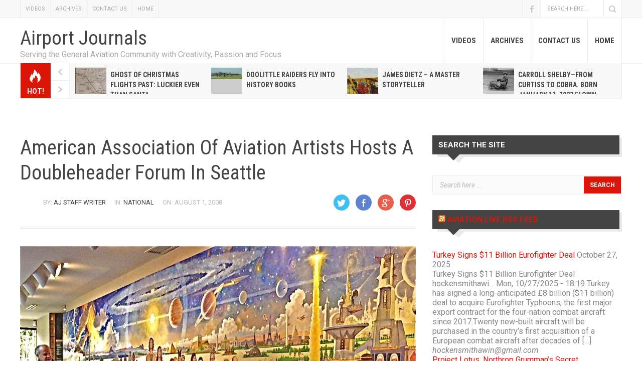

--- FILE ---
content_type: text/html; charset=UTF-8
request_url: http://airportjournals.com/american-association-of-aviation-artists-hosts-a-doubleheader-forum-in-seattle/
body_size: 84059
content:
<!DOCTYPE html>
<html lang="en-US"
 xmlns:fb="http://www.facebook.com/2008/fbml">

<head>
	
	<meta charset="UTF-8">
	
	<meta name="viewport" content="width=device-width, initial-scale=1, maximum-scale=1">
	
	
	
	<title>American Association of Aviation Artists Hosts a Doubleheader Forum in Seattle &#8211; Airport Journals</title>
<meta name='robots' content='max-image-preview:large' />
<link rel='dns-prefetch' href='//www.google.com' />
<link rel='dns-prefetch' href='//ajax.googleapis.com' />
<link rel="alternate" type="application/rss+xml" title="Airport Journals &raquo; Feed" href="http://airportjournals.com/feed/" />
<link rel="alternate" type="application/rss+xml" title="Airport Journals &raquo; Comments Feed" href="http://airportjournals.com/comments/feed/" />
<link rel="alternate" title="oEmbed (JSON)" type="application/json+oembed" href="http://airportjournals.com/wp-json/oembed/1.0/embed?url=http%3A%2F%2Fairportjournals.com%2Famerican-association-of-aviation-artists-hosts-a-doubleheader-forum-in-seattle%2F" />
<link rel="alternate" title="oEmbed (XML)" type="text/xml+oembed" href="http://airportjournals.com/wp-json/oembed/1.0/embed?url=http%3A%2F%2Fairportjournals.com%2Famerican-association-of-aviation-artists-hosts-a-doubleheader-forum-in-seattle%2F&#038;format=xml" />
<style id='wp-img-auto-sizes-contain-inline-css' type='text/css'>
img:is([sizes=auto i],[sizes^="auto," i]){contain-intrinsic-size:3000px 1500px}
/*# sourceURL=wp-img-auto-sizes-contain-inline-css */
</style>
<link rel='stylesheet' id='posts-front-css-css' href='http://airportjournals.com/wp-content/plugins/facebook-comment-by-vivacity/css/fb-comments-hidewpcomments-posts.css?ver=6.9' type='text/css' media='all' />
<link rel='stylesheet' id='wpra-lightbox-css' href='http://airportjournals.com/wp-content/plugins/wp-rss-aggregator/core/css/jquery-colorbox.css?ver=1.4.33' type='text/css' media='all' />
<style id='wp-emoji-styles-inline-css' type='text/css'>

	img.wp-smiley, img.emoji {
		display: inline !important;
		border: none !important;
		box-shadow: none !important;
		height: 1em !important;
		width: 1em !important;
		margin: 0 0.07em !important;
		vertical-align: -0.1em !important;
		background: none !important;
		padding: 0 !important;
	}
/*# sourceURL=wp-emoji-styles-inline-css */
</style>
<style id='wp-block-library-inline-css' type='text/css'>
:root{--wp-block-synced-color:#7a00df;--wp-block-synced-color--rgb:122,0,223;--wp-bound-block-color:var(--wp-block-synced-color);--wp-editor-canvas-background:#ddd;--wp-admin-theme-color:#007cba;--wp-admin-theme-color--rgb:0,124,186;--wp-admin-theme-color-darker-10:#006ba1;--wp-admin-theme-color-darker-10--rgb:0,107,160.5;--wp-admin-theme-color-darker-20:#005a87;--wp-admin-theme-color-darker-20--rgb:0,90,135;--wp-admin-border-width-focus:2px}@media (min-resolution:192dpi){:root{--wp-admin-border-width-focus:1.5px}}.wp-element-button{cursor:pointer}:root .has-very-light-gray-background-color{background-color:#eee}:root .has-very-dark-gray-background-color{background-color:#313131}:root .has-very-light-gray-color{color:#eee}:root .has-very-dark-gray-color{color:#313131}:root .has-vivid-green-cyan-to-vivid-cyan-blue-gradient-background{background:linear-gradient(135deg,#00d084,#0693e3)}:root .has-purple-crush-gradient-background{background:linear-gradient(135deg,#34e2e4,#4721fb 50%,#ab1dfe)}:root .has-hazy-dawn-gradient-background{background:linear-gradient(135deg,#faaca8,#dad0ec)}:root .has-subdued-olive-gradient-background{background:linear-gradient(135deg,#fafae1,#67a671)}:root .has-atomic-cream-gradient-background{background:linear-gradient(135deg,#fdd79a,#004a59)}:root .has-nightshade-gradient-background{background:linear-gradient(135deg,#330968,#31cdcf)}:root .has-midnight-gradient-background{background:linear-gradient(135deg,#020381,#2874fc)}:root{--wp--preset--font-size--normal:16px;--wp--preset--font-size--huge:42px}.has-regular-font-size{font-size:1em}.has-larger-font-size{font-size:2.625em}.has-normal-font-size{font-size:var(--wp--preset--font-size--normal)}.has-huge-font-size{font-size:var(--wp--preset--font-size--huge)}.has-text-align-center{text-align:center}.has-text-align-left{text-align:left}.has-text-align-right{text-align:right}.has-fit-text{white-space:nowrap!important}#end-resizable-editor-section{display:none}.aligncenter{clear:both}.items-justified-left{justify-content:flex-start}.items-justified-center{justify-content:center}.items-justified-right{justify-content:flex-end}.items-justified-space-between{justify-content:space-between}.screen-reader-text{border:0;clip-path:inset(50%);height:1px;margin:-1px;overflow:hidden;padding:0;position:absolute;width:1px;word-wrap:normal!important}.screen-reader-text:focus{background-color:#ddd;clip-path:none;color:#444;display:block;font-size:1em;height:auto;left:5px;line-height:normal;padding:15px 23px 14px;text-decoration:none;top:5px;width:auto;z-index:100000}html :where(.has-border-color){border-style:solid}html :where([style*=border-top-color]){border-top-style:solid}html :where([style*=border-right-color]){border-right-style:solid}html :where([style*=border-bottom-color]){border-bottom-style:solid}html :where([style*=border-left-color]){border-left-style:solid}html :where([style*=border-width]){border-style:solid}html :where([style*=border-top-width]){border-top-style:solid}html :where([style*=border-right-width]){border-right-style:solid}html :where([style*=border-bottom-width]){border-bottom-style:solid}html :where([style*=border-left-width]){border-left-style:solid}html :where(img[class*=wp-image-]){height:auto;max-width:100%}:where(figure){margin:0 0 1em}html :where(.is-position-sticky){--wp-admin--admin-bar--position-offset:var(--wp-admin--admin-bar--height,0px)}@media screen and (max-width:600px){html :where(.is-position-sticky){--wp-admin--admin-bar--position-offset:0px}}

/*# sourceURL=wp-block-library-inline-css */
</style><style id='global-styles-inline-css' type='text/css'>
:root{--wp--preset--aspect-ratio--square: 1;--wp--preset--aspect-ratio--4-3: 4/3;--wp--preset--aspect-ratio--3-4: 3/4;--wp--preset--aspect-ratio--3-2: 3/2;--wp--preset--aspect-ratio--2-3: 2/3;--wp--preset--aspect-ratio--16-9: 16/9;--wp--preset--aspect-ratio--9-16: 9/16;--wp--preset--color--black: #000000;--wp--preset--color--cyan-bluish-gray: #abb8c3;--wp--preset--color--white: #ffffff;--wp--preset--color--pale-pink: #f78da7;--wp--preset--color--vivid-red: #cf2e2e;--wp--preset--color--luminous-vivid-orange: #ff6900;--wp--preset--color--luminous-vivid-amber: #fcb900;--wp--preset--color--light-green-cyan: #7bdcb5;--wp--preset--color--vivid-green-cyan: #00d084;--wp--preset--color--pale-cyan-blue: #8ed1fc;--wp--preset--color--vivid-cyan-blue: #0693e3;--wp--preset--color--vivid-purple: #9b51e0;--wp--preset--gradient--vivid-cyan-blue-to-vivid-purple: linear-gradient(135deg,rgb(6,147,227) 0%,rgb(155,81,224) 100%);--wp--preset--gradient--light-green-cyan-to-vivid-green-cyan: linear-gradient(135deg,rgb(122,220,180) 0%,rgb(0,208,130) 100%);--wp--preset--gradient--luminous-vivid-amber-to-luminous-vivid-orange: linear-gradient(135deg,rgb(252,185,0) 0%,rgb(255,105,0) 100%);--wp--preset--gradient--luminous-vivid-orange-to-vivid-red: linear-gradient(135deg,rgb(255,105,0) 0%,rgb(207,46,46) 100%);--wp--preset--gradient--very-light-gray-to-cyan-bluish-gray: linear-gradient(135deg,rgb(238,238,238) 0%,rgb(169,184,195) 100%);--wp--preset--gradient--cool-to-warm-spectrum: linear-gradient(135deg,rgb(74,234,220) 0%,rgb(151,120,209) 20%,rgb(207,42,186) 40%,rgb(238,44,130) 60%,rgb(251,105,98) 80%,rgb(254,248,76) 100%);--wp--preset--gradient--blush-light-purple: linear-gradient(135deg,rgb(255,206,236) 0%,rgb(152,150,240) 100%);--wp--preset--gradient--blush-bordeaux: linear-gradient(135deg,rgb(254,205,165) 0%,rgb(254,45,45) 50%,rgb(107,0,62) 100%);--wp--preset--gradient--luminous-dusk: linear-gradient(135deg,rgb(255,203,112) 0%,rgb(199,81,192) 50%,rgb(65,88,208) 100%);--wp--preset--gradient--pale-ocean: linear-gradient(135deg,rgb(255,245,203) 0%,rgb(182,227,212) 50%,rgb(51,167,181) 100%);--wp--preset--gradient--electric-grass: linear-gradient(135deg,rgb(202,248,128) 0%,rgb(113,206,126) 100%);--wp--preset--gradient--midnight: linear-gradient(135deg,rgb(2,3,129) 0%,rgb(40,116,252) 100%);--wp--preset--font-size--small: 13px;--wp--preset--font-size--medium: 20px;--wp--preset--font-size--large: 36px;--wp--preset--font-size--x-large: 42px;--wp--preset--spacing--20: 0.44rem;--wp--preset--spacing--30: 0.67rem;--wp--preset--spacing--40: 1rem;--wp--preset--spacing--50: 1.5rem;--wp--preset--spacing--60: 2.25rem;--wp--preset--spacing--70: 3.38rem;--wp--preset--spacing--80: 5.06rem;--wp--preset--shadow--natural: 6px 6px 9px rgba(0, 0, 0, 0.2);--wp--preset--shadow--deep: 12px 12px 50px rgba(0, 0, 0, 0.4);--wp--preset--shadow--sharp: 6px 6px 0px rgba(0, 0, 0, 0.2);--wp--preset--shadow--outlined: 6px 6px 0px -3px rgb(255, 255, 255), 6px 6px rgb(0, 0, 0);--wp--preset--shadow--crisp: 6px 6px 0px rgb(0, 0, 0);}:where(.is-layout-flex){gap: 0.5em;}:where(.is-layout-grid){gap: 0.5em;}body .is-layout-flex{display: flex;}.is-layout-flex{flex-wrap: wrap;align-items: center;}.is-layout-flex > :is(*, div){margin: 0;}body .is-layout-grid{display: grid;}.is-layout-grid > :is(*, div){margin: 0;}:where(.wp-block-columns.is-layout-flex){gap: 2em;}:where(.wp-block-columns.is-layout-grid){gap: 2em;}:where(.wp-block-post-template.is-layout-flex){gap: 1.25em;}:where(.wp-block-post-template.is-layout-grid){gap: 1.25em;}.has-black-color{color: var(--wp--preset--color--black) !important;}.has-cyan-bluish-gray-color{color: var(--wp--preset--color--cyan-bluish-gray) !important;}.has-white-color{color: var(--wp--preset--color--white) !important;}.has-pale-pink-color{color: var(--wp--preset--color--pale-pink) !important;}.has-vivid-red-color{color: var(--wp--preset--color--vivid-red) !important;}.has-luminous-vivid-orange-color{color: var(--wp--preset--color--luminous-vivid-orange) !important;}.has-luminous-vivid-amber-color{color: var(--wp--preset--color--luminous-vivid-amber) !important;}.has-light-green-cyan-color{color: var(--wp--preset--color--light-green-cyan) !important;}.has-vivid-green-cyan-color{color: var(--wp--preset--color--vivid-green-cyan) !important;}.has-pale-cyan-blue-color{color: var(--wp--preset--color--pale-cyan-blue) !important;}.has-vivid-cyan-blue-color{color: var(--wp--preset--color--vivid-cyan-blue) !important;}.has-vivid-purple-color{color: var(--wp--preset--color--vivid-purple) !important;}.has-black-background-color{background-color: var(--wp--preset--color--black) !important;}.has-cyan-bluish-gray-background-color{background-color: var(--wp--preset--color--cyan-bluish-gray) !important;}.has-white-background-color{background-color: var(--wp--preset--color--white) !important;}.has-pale-pink-background-color{background-color: var(--wp--preset--color--pale-pink) !important;}.has-vivid-red-background-color{background-color: var(--wp--preset--color--vivid-red) !important;}.has-luminous-vivid-orange-background-color{background-color: var(--wp--preset--color--luminous-vivid-orange) !important;}.has-luminous-vivid-amber-background-color{background-color: var(--wp--preset--color--luminous-vivid-amber) !important;}.has-light-green-cyan-background-color{background-color: var(--wp--preset--color--light-green-cyan) !important;}.has-vivid-green-cyan-background-color{background-color: var(--wp--preset--color--vivid-green-cyan) !important;}.has-pale-cyan-blue-background-color{background-color: var(--wp--preset--color--pale-cyan-blue) !important;}.has-vivid-cyan-blue-background-color{background-color: var(--wp--preset--color--vivid-cyan-blue) !important;}.has-vivid-purple-background-color{background-color: var(--wp--preset--color--vivid-purple) !important;}.has-black-border-color{border-color: var(--wp--preset--color--black) !important;}.has-cyan-bluish-gray-border-color{border-color: var(--wp--preset--color--cyan-bluish-gray) !important;}.has-white-border-color{border-color: var(--wp--preset--color--white) !important;}.has-pale-pink-border-color{border-color: var(--wp--preset--color--pale-pink) !important;}.has-vivid-red-border-color{border-color: var(--wp--preset--color--vivid-red) !important;}.has-luminous-vivid-orange-border-color{border-color: var(--wp--preset--color--luminous-vivid-orange) !important;}.has-luminous-vivid-amber-border-color{border-color: var(--wp--preset--color--luminous-vivid-amber) !important;}.has-light-green-cyan-border-color{border-color: var(--wp--preset--color--light-green-cyan) !important;}.has-vivid-green-cyan-border-color{border-color: var(--wp--preset--color--vivid-green-cyan) !important;}.has-pale-cyan-blue-border-color{border-color: var(--wp--preset--color--pale-cyan-blue) !important;}.has-vivid-cyan-blue-border-color{border-color: var(--wp--preset--color--vivid-cyan-blue) !important;}.has-vivid-purple-border-color{border-color: var(--wp--preset--color--vivid-purple) !important;}.has-vivid-cyan-blue-to-vivid-purple-gradient-background{background: var(--wp--preset--gradient--vivid-cyan-blue-to-vivid-purple) !important;}.has-light-green-cyan-to-vivid-green-cyan-gradient-background{background: var(--wp--preset--gradient--light-green-cyan-to-vivid-green-cyan) !important;}.has-luminous-vivid-amber-to-luminous-vivid-orange-gradient-background{background: var(--wp--preset--gradient--luminous-vivid-amber-to-luminous-vivid-orange) !important;}.has-luminous-vivid-orange-to-vivid-red-gradient-background{background: var(--wp--preset--gradient--luminous-vivid-orange-to-vivid-red) !important;}.has-very-light-gray-to-cyan-bluish-gray-gradient-background{background: var(--wp--preset--gradient--very-light-gray-to-cyan-bluish-gray) !important;}.has-cool-to-warm-spectrum-gradient-background{background: var(--wp--preset--gradient--cool-to-warm-spectrum) !important;}.has-blush-light-purple-gradient-background{background: var(--wp--preset--gradient--blush-light-purple) !important;}.has-blush-bordeaux-gradient-background{background: var(--wp--preset--gradient--blush-bordeaux) !important;}.has-luminous-dusk-gradient-background{background: var(--wp--preset--gradient--luminous-dusk) !important;}.has-pale-ocean-gradient-background{background: var(--wp--preset--gradient--pale-ocean) !important;}.has-electric-grass-gradient-background{background: var(--wp--preset--gradient--electric-grass) !important;}.has-midnight-gradient-background{background: var(--wp--preset--gradient--midnight) !important;}.has-small-font-size{font-size: var(--wp--preset--font-size--small) !important;}.has-medium-font-size{font-size: var(--wp--preset--font-size--medium) !important;}.has-large-font-size{font-size: var(--wp--preset--font-size--large) !important;}.has-x-large-font-size{font-size: var(--wp--preset--font-size--x-large) !important;}
/*# sourceURL=global-styles-inline-css */
</style>

<style id='classic-theme-styles-inline-css' type='text/css'>
/*! This file is auto-generated */
.wp-block-button__link{color:#fff;background-color:#32373c;border-radius:9999px;box-shadow:none;text-decoration:none;padding:calc(.667em + 2px) calc(1.333em + 2px);font-size:1.125em}.wp-block-file__button{background:#32373c;color:#fff;text-decoration:none}
/*# sourceURL=/wp-includes/css/classic-themes.min.css */
</style>
<link rel='stylesheet' id='contact-form-7-css' href='http://airportjournals.com/wp-content/plugins/contact-form-7/includes/css/styles.css?ver=6.1.4' type='text/css' media='all' />
<link rel='stylesheet' id='ccf-jquery-ui-css' href='//ajax.googleapis.com/ajax/libs/jqueryui/1.8.2/themes/smoothness/jquery-ui.css?ver=6.9' type='text/css' media='all' />
<link rel='stylesheet' id='ccf-form-css' href='http://airportjournals.com/wp-content/plugins/custom-contact-forms/assets/build/css/form.min.css?ver=7.8.5' type='text/css' media='all' />
<link rel='stylesheet' id='futuremag-style-css' href='http://airportjournals.com/wp-content/themes/futuremag-child-01/style.css?ver=1' type='text/css' media='all' />
<link rel='stylesheet' id='futuremag-media-queries-css' href='http://airportjournals.com/wp-content/themes/futuremag/css/media-queries.css?ver=1' type='text/css' media='all' />
<link rel='stylesheet' id='__EPYT__style-css' href='http://airportjournals.com/wp-content/plugins/youtube-embed-plus/styles/ytprefs.min.css?ver=14.2.4' type='text/css' media='all' />
<style id='__EPYT__style-inline-css' type='text/css'>

                .epyt-gallery-thumb {
                        width: 33.333%;
                }
                
/*# sourceURL=__EPYT__style-inline-css */
</style>
<script type="text/javascript" src="http://airportjournals.com/wp-includes/js/jquery/jquery.min.js?ver=3.7.1" id="jquery-core-js"></script>
<script type="text/javascript" src="http://airportjournals.com/wp-includes/js/jquery/jquery-migrate.min.js?ver=3.4.1" id="jquery-migrate-js"></script>
<script type="text/javascript" src="http://airportjournals.com/wp-includes/js/jquery/ui/core.min.js?ver=1.13.3" id="jquery-ui-core-js"></script>
<script type="text/javascript" src="http://airportjournals.com/wp-includes/js/jquery/ui/datepicker.min.js?ver=1.13.3" id="jquery-ui-datepicker-js"></script>
<script type="text/javascript" id="jquery-ui-datepicker-js-after">
/* <![CDATA[ */
jQuery(function(jQuery){jQuery.datepicker.setDefaults({"closeText":"Close","currentText":"Today","monthNames":["January","February","March","April","May","June","July","August","September","October","November","December"],"monthNamesShort":["Jan","Feb","Mar","Apr","May","Jun","Jul","Aug","Sep","Oct","Nov","Dec"],"nextText":"Next","prevText":"Previous","dayNames":["Sunday","Monday","Tuesday","Wednesday","Thursday","Friday","Saturday"],"dayNamesShort":["Sun","Mon","Tue","Wed","Thu","Fri","Sat"],"dayNamesMin":["S","M","T","W","T","F","S"],"dateFormat":"MM d, yy","firstDay":1,"isRTL":false});});
//# sourceURL=jquery-ui-datepicker-js-after
/* ]]> */
</script>
<script type="text/javascript" src="http://airportjournals.com/wp-includes/js/underscore.min.js?ver=1.13.7" id="underscore-js"></script>
<script type="text/javascript" id="ccf-form-js-extra">
/* <![CDATA[ */
var ccfSettings = {"ajaxurl":"http://airportjournals.com/wp-admin/admin-ajax.php","required":"This field is required.","date_required":"Date is required.","hour_required":"Hour is required.","minute_required":"Minute is required.","am-pm_required":"AM/PM is required.","match":"Emails do not match.","email":"This is not a valid email address.","recaptcha":"Your reCAPTCHA response was incorrect.","recaptcha_theme":"light","phone":"This is not a valid phone number.","digits":"This phone number is not 10 digits","hour":"This is not a valid hour.","date":"This date is not valid.","minute":"This is not a valid minute.","fileExtension":"This is not an allowed file extension","fileSize":"This file is bigger than","unknown":"An unknown error occured.","website":"This is not a valid URL. URL's must start with http(s)://"};
//# sourceURL=ccf-form-js-extra
/* ]]> */
</script>
<script type="text/javascript" src="http://airportjournals.com/wp-content/plugins/custom-contact-forms/assets/build/js/form.min.js?ver=7.8.5" id="ccf-form-js"></script>
<script type="text/javascript" id="__ytprefs__-js-extra">
/* <![CDATA[ */
var _EPYT_ = {"ajaxurl":"http://airportjournals.com/wp-admin/admin-ajax.php","security":"e14dc59fd3","gallery_scrolloffset":"20","eppathtoscripts":"http://airportjournals.com/wp-content/plugins/youtube-embed-plus/scripts/","eppath":"http://airportjournals.com/wp-content/plugins/youtube-embed-plus/","epresponsiveselector":"[\"iframe.__youtube_prefs__\",\"iframe[src*='youtube.com']\",\"iframe[src*='youtube-nocookie.com']\",\"iframe[data-ep-src*='youtube.com']\",\"iframe[data-ep-src*='youtube-nocookie.com']\",\"iframe[data-ep-gallerysrc*='youtube.com']\"]","epdovol":"1","version":"14.2.4","evselector":"iframe.__youtube_prefs__[src], iframe[src*=\"youtube.com/embed/\"], iframe[src*=\"youtube-nocookie.com/embed/\"]","ajax_compat":"","maxres_facade":"eager","ytapi_load":"light","pause_others":"","stopMobileBuffer":"1","facade_mode":"","not_live_on_channel":""};
//# sourceURL=__ytprefs__-js-extra
/* ]]> */
</script>
<script type="text/javascript" src="http://airportjournals.com/wp-content/plugins/youtube-embed-plus/scripts/ytprefs.min.js?ver=14.2.4" id="__ytprefs__-js"></script>
<link rel="https://api.w.org/" href="http://airportjournals.com/wp-json/" /><link rel="alternate" title="JSON" type="application/json" href="http://airportjournals.com/wp-json/wp/v2/posts/21872" /><link rel="EditURI" type="application/rsd+xml" title="RSD" href="http://airportjournals.com/xmlrpc.php?rsd" />
<meta name="generator" content="WordPress 6.9" />
<link rel="canonical" href="http://airportjournals.com/american-association-of-aviation-artists-hosts-a-doubleheader-forum-in-seattle/" />
<link rel='shortlink' href='http://airportjournals.com/?p=21872' />
<meta property="fb:app_id" content="530478777083047"/>
<meta property="fb:admins" content=""/>
<meta property="og:locale" content="en_US" />
<meta property="og:locale:alternate" content="en_US" />
<link rel="icon" href="http://airportjournals.com/wp-content/uploads/cropped-aj_icon-32x32.jpg" sizes="32x32" />
<link rel="icon" href="http://airportjournals.com/wp-content/uploads/cropped-aj_icon-192x192.jpg" sizes="192x192" />
<link rel="apple-touch-icon" href="http://airportjournals.com/wp-content/uploads/cropped-aj_icon-180x180.jpg" />
<meta name="msapplication-TileImage" content="http://airportjournals.com/wp-content/uploads/cropped-aj_icon-270x270.jpg" />
	
	
	

</head>

<body class="wp-singular post-template-default single single-post postid-21872 single-format-standard wp-theme-futuremag wp-child-theme-futuremag-child-01">
<script>
  (function(i,s,o,g,r,a,m){i['GoogleAnalyticsObject']=r;i[r]=i[r]||function(){
  (i[r].q=i[r].q||[]).push(arguments)},i[r].l=1*new Date();a=s.createElement(o),
  m=s.getElementsByTagName(o)[0];a.async=1;a.src=g;m.parentNode.insertBefore(a,m)
  })(window,document,'script','https://www.google-analytics.com/analytics.js','ga');

  ga('create', 'UA-52957405-1', 'auto');
  ga('send', 'pageview');

</script>

<script>
  window.fbAsyncInit = function() {
    FB.init({
      appId      : '530478777083047',
      xfbml      : true,
      version    : 'v2.7'
    });
  };

  (function(d, s, id){
     var js, fjs = d.getElementsByTagName(s)[0];
     if (d.getElementById(id)) {return;}
     js = d.createElement(s); js.id = id;
     js.src = "//connect.facebook.net/en_US/sdk.js";
     fjs.parentNode.insertBefore(js, fjs);
   }(document, 'script', 'facebook-jssdk'));
</script>
	
	 <style type="text/css"> #logo { margin-top: 18px; }

					a,
					#main-nav
					.current-menu-item a,
					.widget .menu li a:hover,
					.widget_pages li a:hover,
					.widget_recent_entries li a:hover,
					.widget_recent_comments li a:hover,
					.widget_archive li a:hover,
					.widget_categories li a:hover,
					.widget_meta li a:hover,
					#main-footer
					.widget .menu li a:hover,
					#main-footer
					.widget_pages li a:hover,
					#main-footer
					.widget_recent_entries li a:hover,
					#main-footer
					.widget_recent_comments li a:hover,
					#main-footer
					.widget_archive li a:hover,
					#main-footer
					.widget_categories li a:hover,
					#main-footer
					.widget_meta li a:hover,
					.comment-author a:hover {
						color: #db1608;
					}

					#back-to-top:hover {
						border-color: #db1608;
					}

					#hot-news-icon,
					#large-feat
					.color-overlay,
					#small-feat-posts-2 
					.small-feat-post:nth-child(2)
					.color-overlay,
					#small-feat-posts-2 
					.small-feat-post:nth-child(2)
					.cat-ribbon,
					#large-picks
					.color-overlay,
					.second-feat-post
					.color-overlay,
					#third-feat
					.color-overlay,
					.cat-ribbon,
					.read-more a,
					.tagcloud a,
					#main-footer
					.tagcloud a:hover,
					.widget
					#searchsubmit,
					#post-tags a:hover,
					.comment-reply-link:hover,
					#submit,
					.wpcf7-submit,
					.error-wrap
					#searchsubmit:hover,
					#back-to-top:hover 
					span {
						background-color: #db1608;
					}

					#small-feat-posts-1 
					.small-feat-post:nth-child(1)
					.color-overlay,
					#small-feat-posts-1 
					.small-feat-post:nth-child(1)
					.cat-ribbon {
						background-color: #17BB9A;
					}

					#small-feat-posts-1 
					.small-feat-post:nth-child(2)
					.color-overlay,
					#small-feat-posts-1 
					.small-feat-post:nth-child(2)
					.cat-ribbon {
						background-color: #ECB937;
					}

					#small-feat-posts-2 
					.small-feat-post:nth-child(1)
					.color-overlay,
					#small-feat-posts-2 
					.small-feat-post:nth-child(1)
					.cat-ribbon {
						background-color: #C3A279;
					}

					#home-1-block-2 
					.cat-ribbon {
						background-color: #6FBF7C;
					}

					.small-picks
					.cat-ribbon,
					.small-picks 
					.color-overlay {
						background-color: #17BB9A;
					}

					.small-picks +
					.small-picks
					.cat-ribbon,
					.small-picks +
					.small-picks 
					.color-overlay {
						background-color: #ECB937;
					}

					.second-feat-post:nth-child(2n) 
					.color-overlay,
					.second-feat-post:nth-child(2n) 
					.cat-ribbon {
						background-color: #C3A279;
					}

					#home-2-block-2 
					.cat-ribbon,
					#home-2-block-2 
					.read-more a {
						background-color: #6FBF7C;
					}

					#home-2-block-2
					.excerpt a {
						color: #6FBF7C;
					}

					#third-feat-large 
					> li:nth-child(2) .cat-ribbon,
					#third-feat-large 
					> li:nth-child(2) .color-overlay {
						background-color: #C3A279;
					}

					#third-feat-small 
					> li:nth-child(1) .cat-ribbon,
					#third-feat-small 
					> li:nth-child(1) .color-overlay {
						background-color: #17BB9A;
					}

					#third-feat-small 
					> li:nth-child(2) .cat-ribbon,
					#third-feat-small 
					> li:nth-child(2) .color-overlay {
						background-color: #ECB937;
					}

				 </style> 
	<div id="top-nav">
		
		<div class="wrapper">

			<nav id="top-nav-menu">

				<div class="menu-primary-nav-container"><ul id="menu-primary-nav" class="menu"><li id="menu-item-26425" class="menu-item menu-item-type-post_type menu-item-object-page menu-item-26425"><a href="http://airportjournals.com/videos/">VIDEOS</a></li>
<li id="menu-item-40458" class="menu-item menu-item-type-post_type menu-item-object-page menu-item-40458"><a href="http://airportjournals.com/archives-2/">ARCHIVES</a></li>
<li id="menu-item-25589" class="menu-item menu-item-type-post_type menu-item-object-page menu-item-25589"><a href="http://airportjournals.com/contact/">CONTACT US</a></li>
<li id="menu-item-6" class="menu-item menu-item-type-custom menu-item-object-custom menu-item-6"><a href="http://www.airportjournals.com">HOME</a></li>
</ul></div>
			</nav>

			<div id="nav-elements" class="group">
<div 
  class="fb-like"
  data-share="true"
  data-width="250"
  data-show-faces="true">
</div>
			
			
				<div id="nav-social">
					<ul>
						
	</header>
	
	
	
						<li class='facebook' title='Facebook'><a href=https://www.facebook.com/airportjournals target='_blank'>Facebook</a></li>						
					</ul>
				</div><!--#nav-social-->

				
					<div id="nav-search">
						<form action="http://airportjournals.com/" id="searchform" method="get">
    <input type="text" id="s" name="s" value="Search here ...">
    <input type="submit" value="Search" id="searchsubmit">
</form>					</div>

				
			</div><!--#nav-elements-->
		
		</div><!--.wrapper-->

	</div><!--#top-nav-->

	<header id="main-header">

		<div class="wrapper group">
		

			
				<div id="logo">
					<h1><a href="http://airportjournals.com/" >Airport Journals</a></h1>
					<span id="tagline"><a href="http://airportjournals.com/" >Serving the General Aviation Community with Creativity, Passion and Focus</a></span>
				</div>

			
			<nav id="main-nav">

				<div class="menu-primary-nav-container"><ul id="menu-primary-nav-1" class="menu"><li class="menu-item menu-item-type-post_type menu-item-object-page menu-item-26425"><a href="http://airportjournals.com/videos/">VIDEOS</a></li>
<li class="menu-item menu-item-type-post_type menu-item-object-page menu-item-40458"><a href="http://airportjournals.com/archives-2/">ARCHIVES</a></li>
<li class="menu-item menu-item-type-post_type menu-item-object-page menu-item-25589"><a href="http://airportjournals.com/contact/">CONTACT US</a></li>
<li class="menu-item menu-item-type-custom menu-item-object-custom menu-item-6"><a href="http://www.airportjournals.com">HOME</a></li>
</ul></div>
			</nav>

		</div><!--.wrapper-->
		

	<div id="hot-news-wrap" class="group">

	<div id="hot-news-icon">
		<span id="hot-news-text">Hot!</span>
	</div><!--#hot-news-name-->

	<div id="hot-news">

		<ul>

				
					<li>

						<a href="http://airportjournals.com/ghost-of-christmas-flights-past-luckier-even-than-santa/" class="feat-overlay"></a>

						<div class="post-thumb">
							<img width="72" height="72" src="http://airportjournals.com/wp-content/uploads/0412041_1.jpg" class="attachment-futuremag-small-car-thumb size-futuremag-small-car-thumb wp-post-image" alt="Ghost of Christmas Flights Past: Luckier even than Santa" decoding="async" srcset="http://airportjournals.com/wp-content/uploads/0412041_1.jpg 807w, http://airportjournals.com/wp-content/uploads/0412041_1-150x150.jpg 150w, http://airportjournals.com/wp-content/uploads/0412041_1-300x300.jpg 300w, http://airportjournals.com/wp-content/uploads/0412041_1-65x65.jpg 65w" sizes="(max-width: 72px) 100vw, 72px" />							<a href="http://airportjournals.com/ghost-of-christmas-flights-past-luckier-even-than-santa/" class="thumb-overlay"></a>
						</div>

						<h5 class="post-title"><a href="http://airportjournals.com/ghost-of-christmas-flights-past-luckier-even-than-santa/">Ghost of Christmas Flights Past: Luckier even than Santa</a></h5>

					</li>

				
					<li>

						<a href="http://airportjournals.com/doolittle-raiders-fly-into-history-books/" class="feat-overlay"></a>

						<div class="post-thumb">
							<img width="82" height="30" src="http://airportjournals.com/wp-content/uploads/0206006_1.jpg" class="attachment-futuremag-small-car-thumb size-futuremag-small-car-thumb wp-post-image" alt="Doolittle Raiders fly into history books" decoding="async" srcset="http://airportjournals.com/wp-content/uploads/0206006_1.jpg 2000w, http://airportjournals.com/wp-content/uploads/0206006_1-300x109.jpg 300w, http://airportjournals.com/wp-content/uploads/0206006_1-1024x372.jpg 1024w" sizes="(max-width: 82px) 100vw, 82px" />							<a href="http://airportjournals.com/doolittle-raiders-fly-into-history-books/" class="thumb-overlay"></a>
						</div>

						<h5 class="post-title"><a href="http://airportjournals.com/doolittle-raiders-fly-into-history-books/">Doolittle Raiders fly into history books</a></h5>

					</li>

				
					<li>

						<a href="http://airportjournals.com/james-dietz-a-master-storyteller/" class="feat-overlay"></a>

						<div class="post-thumb">
							<img width="53" height="72" src="http://airportjournals.com/wp-content/uploads/0206004_1.jpg" class="attachment-futuremag-small-car-thumb size-futuremag-small-car-thumb wp-post-image" alt="James Dietz &#8211; A Master Storyteller" decoding="async" srcset="http://airportjournals.com/wp-content/uploads/0206004_1.jpg 1200w, http://airportjournals.com/wp-content/uploads/0206004_1-219x300.jpg 219w, http://airportjournals.com/wp-content/uploads/0206004_1-749x1024.jpg 749w" sizes="(max-width: 53px) 100vw, 53px" />							<a href="http://airportjournals.com/james-dietz-a-master-storyteller/" class="thumb-overlay"></a>
						</div>

						<h5 class="post-title"><a href="http://airportjournals.com/james-dietz-a-master-storyteller/">James Dietz &#8211; A Master Storyteller</a></h5>

					</li>

				
					<li>

						<a href="http://airportjournals.com/carroll-shelby-from-curtiss-to-cobra/" class="feat-overlay"></a>

						<div class="post-thumb">
							<img width="82" height="61" src="http://airportjournals.com/wp-content/uploads/0206003_1.jpg" class="attachment-futuremag-small-car-thumb size-futuremag-small-car-thumb wp-post-image" alt="Carroll Shelby—from Curtiss to Cobra. Born&lt;br&gt;January 11, 1923 Flown West May 10, 2012" decoding="async" srcset="http://airportjournals.com/wp-content/uploads/0206003_1.jpg 1400w, http://airportjournals.com/wp-content/uploads/0206003_1-300x224.jpg 300w, http://airportjournals.com/wp-content/uploads/0206003_1-1024x765.jpg 1024w" sizes="(max-width: 82px) 100vw, 82px" />							<a href="http://airportjournals.com/carroll-shelby-from-curtiss-to-cobra/" class="thumb-overlay"></a>
						</div>

						<h5 class="post-title"><a href="http://airportjournals.com/carroll-shelby-from-curtiss-to-cobra/">Carroll Shelby—from Curtiss to Cobra. Born<br>January 11, 1923 Flown West May 10, 2012</a></h5>

					</li>

				
					<li>

						<a href="http://airportjournals.com/read-my-lips/" class="feat-overlay"></a>

						<div class="post-thumb">
							<img width="53" height="72" src="http://airportjournals.com/wp-content/uploads/0206002_1.jpg" class="attachment-futuremag-small-car-thumb size-futuremag-small-car-thumb wp-post-image" alt="Read My Lips" decoding="async" srcset="http://airportjournals.com/wp-content/uploads/0206002_1.jpg 1025w, http://airportjournals.com/wp-content/uploads/0206002_1-219x300.jpg 219w, http://airportjournals.com/wp-content/uploads/0206002_1-749x1024.jpg 749w" sizes="(max-width: 53px) 100vw, 53px" />							<a href="http://airportjournals.com/read-my-lips/" class="thumb-overlay"></a>
						</div>

						<h5 class="post-title"><a href="http://airportjournals.com/read-my-lips/">Read My Lips</a></h5>

					</li>

				
					<li>

						<a href="http://airportjournals.com/steve-ritchie-the-last-ace/" class="feat-overlay"></a>

						<div class="post-thumb">
							<img width="82" height="54" src="http://airportjournals.com/wp-content/uploads/0203003_1.jpg" class="attachment-futuremag-small-car-thumb size-futuremag-small-car-thumb wp-post-image" alt="Steve Ritchie—The Last Ace" decoding="async" srcset="http://airportjournals.com/wp-content/uploads/0203003_1.jpg 1600w, http://airportjournals.com/wp-content/uploads/0203003_1-300x198.jpg 300w, http://airportjournals.com/wp-content/uploads/0203003_1-1024x677.jpg 1024w, http://airportjournals.com/wp-content/uploads/0203003_1-200x130.jpg 200w" sizes="(max-width: 82px) 100vw, 82px" />							<a href="http://airportjournals.com/steve-ritchie-the-last-ace/" class="thumb-overlay"></a>
						</div>

						<h5 class="post-title"><a href="http://airportjournals.com/steve-ritchie-the-last-ace/">Steve Ritchie—The Last Ace</a></h5>

					</li>

				
					<li>

						<a href="http://airportjournals.com/julie-clarks-flying-adventures-as-captain-and-aerobatics-superstar/" class="feat-overlay"></a>

						<div class="post-thumb">
							<img width="82" height="54" src="http://airportjournals.com/wp-content/uploads/0212005_1.jpg" class="attachment-futuremag-small-car-thumb size-futuremag-small-car-thumb wp-post-image" alt="Julie Clark’s Flying Adventures as Captain and Aerobatics Superstar" decoding="async" srcset="http://airportjournals.com/wp-content/uploads/0212005_1.jpg 2305w, http://airportjournals.com/wp-content/uploads/0212005_1-300x199.jpg 300w, http://airportjournals.com/wp-content/uploads/0212005_1-1024x680.jpg 1024w, http://airportjournals.com/wp-content/uploads/0212005_1-200x130.jpg 200w" sizes="(max-width: 82px) 100vw, 82px" />							<a href="http://airportjournals.com/julie-clarks-flying-adventures-as-captain-and-aerobatics-superstar/" class="thumb-overlay"></a>
						</div>

						<h5 class="post-title"><a href="http://airportjournals.com/julie-clarks-flying-adventures-as-captain-and-aerobatics-superstar/">Julie Clark’s Flying Adventures as Captain and Aerobatics Superstar</a></h5>

					</li>

				
					<li>

						<a href="http://airportjournals.com/adam-aircrafts-carbonaero/" class="feat-overlay"></a>

						<div class="post-thumb">
							<img width="82" height="58" src="http://airportjournals.com/wp-content/uploads/0111003_1.jpg" class="attachment-futuremag-small-car-thumb size-futuremag-small-car-thumb wp-post-image" alt="Adam Aircraft to Fly Again A-500 Donated to “Wings Over the Rockies”" decoding="async" srcset="http://airportjournals.com/wp-content/uploads/0111003_1.jpg 1500w, http://airportjournals.com/wp-content/uploads/0111003_1-300x213.jpg 300w, http://airportjournals.com/wp-content/uploads/0111003_1-1024x727.jpg 1024w, http://airportjournals.com/wp-content/uploads/0111003_1-175x125.jpg 175w" sizes="(max-width: 82px) 100vw, 82px" />							<a href="http://airportjournals.com/adam-aircrafts-carbonaero/" class="thumb-overlay"></a>
						</div>

						<h5 class="post-title"><a href="http://airportjournals.com/adam-aircrafts-carbonaero/">Adam Aircraft to Fly Again A-500 Donated to “Wings Over the Rockies”</a></h5>

					</li>

				
					<li>

						<a href="http://airportjournals.com/bobbi-trout-just-plane-crazy/" class="feat-overlay"></a>

						<div class="post-thumb">
							<img width="82" height="53" src="http://airportjournals.com/wp-content/uploads/0107003_1.jpg" class="attachment-futuremag-small-car-thumb size-futuremag-small-car-thumb wp-post-image" alt="Bobbi Trout: &#8220;Just Plane Crazy&#8221;" decoding="async" srcset="http://airportjournals.com/wp-content/uploads/0107003_1.jpg 853w, http://airportjournals.com/wp-content/uploads/0107003_1-300x193.jpg 300w, http://airportjournals.com/wp-content/uploads/0107003_1-200x130.jpg 200w" sizes="(max-width: 82px) 100vw, 82px" />							<a href="http://airportjournals.com/bobbi-trout-just-plane-crazy/" class="thumb-overlay"></a>
						</div>

						<h5 class="post-title"><a href="http://airportjournals.com/bobbi-trout-just-plane-crazy/">Bobbi Trout: &#8220;Just Plane Crazy&#8221;</a></h5>

					</li>

				
					<li>

						<a href="http://airportjournals.com/harry-combs-enters-the-jet-age/" class="feat-overlay"></a>

						<div class="post-thumb">
							<img width="82" height="54" src="http://airportjournals.com/wp-content/uploads/0104003_1.jpg" class="attachment-futuremag-small-car-thumb size-futuremag-small-car-thumb wp-post-image" alt="Harry Combs Enters the Jet Age" decoding="async" srcset="http://airportjournals.com/wp-content/uploads/0104003_1.jpg 812w, http://airportjournals.com/wp-content/uploads/0104003_1-300x198.jpg 300w, http://airportjournals.com/wp-content/uploads/0104003_1-200x130.jpg 200w" sizes="(max-width: 82px) 100vw, 82px" />							<a href="http://airportjournals.com/harry-combs-enters-the-jet-age/" class="thumb-overlay"></a>
						</div>

						<h5 class="post-title"><a href="http://airportjournals.com/harry-combs-enters-the-jet-age/">Harry Combs Enters the Jet Age</a></h5>

					</li>

				
					<li>

						<a href="http://airportjournals.com/harry-combs-the-early-years/" class="feat-overlay"></a>

						<div class="post-thumb">
							<img width="82" height="70" src="http://airportjournals.com/wp-content/uploads/0103003_1.jpg" class="attachment-futuremag-small-car-thumb size-futuremag-small-car-thumb wp-post-image" alt="Harry Combs: The Early Years" decoding="async" srcset="http://airportjournals.com/wp-content/uploads/0103003_1.jpg 1322w, http://airportjournals.com/wp-content/uploads/0103003_1-300x256.jpg 300w, http://airportjournals.com/wp-content/uploads/0103003_1-1024x876.jpg 1024w" sizes="(max-width: 82px) 100vw, 82px" />							<a href="http://airportjournals.com/harry-combs-the-early-years/" class="thumb-overlay"></a>
						</div>

						<h5 class="post-title"><a href="http://airportjournals.com/harry-combs-the-early-years/">Harry Combs: The Early Years</a></h5>

					</li>

				
					<li>

						<a href="http://airportjournals.com/how-emily-hanrahan-howell-warner-conquered-the-male-dominated-airline-industry/" class="feat-overlay"></a>

						<div class="post-thumb">
							<img width="82" height="72" src="http://airportjournals.com/wp-content/uploads/Emily-Hanrahan-Howell-Warner-82x72.jpg" class="attachment-futuremag-small-car-thumb size-futuremag-small-car-thumb wp-post-image" alt="How Emily Hanrahan Howell Warner Conquered the Male-Dominated Airline Industry" decoding="async" />							<a href="http://airportjournals.com/how-emily-hanrahan-howell-warner-conquered-the-male-dominated-airline-industry/" class="thumb-overlay"></a>
						</div>

						<h5 class="post-title"><a href="http://airportjournals.com/how-emily-hanrahan-howell-warner-conquered-the-male-dominated-airline-industry/">How Emily Hanrahan Howell Warner Conquered the Male-Dominated Airline Industry</a></h5>

					</li>

										
				
			</ul>

	</div><!--#hot-news-->

	<div id="hot-news-nav">
		<span class="hot-next"></span>
		<span class="hot-prev"></span>
	</div>

</div><!--#hot-news-wrap-->		
	<div id="content" class="wrapper group">

		

	
		<div id="single-large-ad">

			<!-- Paste Google Ads Code Here -->

		</div>

	

		<div id="posts-wrap" class="group">

			
				<div id="page-wrap">

					<article id="post-21872" class="single-wrap group post-21872 post type-post status-publish format-standard has-post-thumbnail hentry category-national" >

						<h1 class="post-title single-post-title">American Association of Aviation Artists Hosts a Doubleheader Forum in Seattle</h1>

						<div id="single-info">

							<div class="avatar-wrap">
								<a class="author-link" href=""></a>
							</div><!--.avatar-wrap-->

							<ul class="post-meta single-post-meta">
								<li>By: <a class="author-link" href="">AJ Staff Writer</a></li>
								<li>In: <a href="http://airportjournals.com/category/national/" rel="category tag">National</a></li>
								<li>On: August 1, 2008</li>
							</ul>

							<ul class="single-share social-pop group">
								<li><a class="twitter" target="_blank" href="http://twitter.com/home?status=http://airportjournals.com/american-association-of-aviation-artists-hosts-a-doubleheader-forum-in-seattle/"><span class="single-share-icon"></span><span class="single-share-txt">Twitter</span></a></li>
								<li><a class="facebook" target="_blank" href="http://www.facebook.com/sharer.php?u=http://airportjournals.com/american-association-of-aviation-artists-hosts-a-doubleheader-forum-in-seattle/"><span class="single-share-icon"></span><span class="single-share-txt">Facebook</span></a></li>
								<li><a class="google" target="_blank" href="https://plus.google.com/share?url=http://airportjournals.com/american-association-of-aviation-artists-hosts-a-doubleheader-forum-in-seattle/"><span class="single-share-icon"></span><span class="single-share-txt">Google+</span></a></li>

								
								<li><a class="pinterest" target="_blank" href="http://pinterest.com/pin/create/button/?url=http://airportjournals.com/american-association-of-aviation-artists-hosts-a-doubleheader-forum-in-seattle/&amp;media=http://airportjournals.com/wp-content/uploads/0808022_1.jpg"><span class="single-share-icon"></span><span class="single-share-txt">Pinterest</span></a></li>
							</ul>

							<span class="single-line-divider"></span>

						</div><!--#single-info-->

						
							<div class="post-thumb single-thumb">

								<img width="560" height="460" src="http://airportjournals.com/wp-content/uploads/0808022_1.jpg" class="attachment-futuremag-single-thumb size-futuremag-single-thumb wp-post-image" alt="American Association of Aviation Artists Hosts a Doubleheader Forum in Seattle" decoding="async" fetchpriority="high" srcset="http://airportjournals.com/wp-content/uploads/0808022_1.jpg 1168w, http://airportjournals.com/wp-content/uploads/0808022_1-300x246.jpg 300w, http://airportjournals.com/wp-content/uploads/0808022_1-1024x841.jpg 1024w" sizes="(max-width: 560px) 100vw, 560px" />
								<span class="thumb-tri"></span>

							</div>

						
						<div class="entry">

								
		<p>By Jack Elliott</p>
<div id="attachment_21873" style="width: 310px" class="wp-caption alignright"><a href="http://airportjournals.com/wp-content/uploads/0808022_1.jpg"><img decoding="async" aria-describedby="caption-attachment-21873" class="size-medium wp-image-21873" alt="Bob McCall speaks to ASAA members about his mural, “Cosmic Revolution,” in the Bellevue, Wash., headquarters of The Foundation for the Future." src="http://airportjournals.com/wp-content/uploads/0808022_1-300x246.jpg" width="300" height="246" srcset="http://airportjournals.com/wp-content/uploads/0808022_1-300x246.jpg 300w, http://airportjournals.com/wp-content/uploads/0808022_1-1024x841.jpg 1024w, http://airportjournals.com/wp-content/uploads/0808022_1.jpg 1168w" sizes="(max-width: 300px) 100vw, 300px" /></a><p id="caption-attachment-21873" class="wp-caption-text">Bob McCall speaks to ASAA members about his mural, “Cosmic Revolution,” in the Bellevue, Wash., headquarters of The Foundation for the Future.</p></div>
<p>Attendees at the annual forum of the American Society of Aviation Artists, held in Seattle June 16-21, got a doubleheader. The Museum of Flight hosted the forum, a gathering of aviation artists from the U.S. and other countries. The second major attraction centered around the Boeing company&#8217;s massive plant in Everett, Wash.</p>
<p>Artist members had an opportunity to submit works for consideration for a juried competition. The 57 works selected went on exhibit in the museum&#8217;s Great Hall, where they&#8217;ll remain on display through Sept. 14. None of the art at this event is for sale, as the ASAA is strictly an educational organization.</p>
<p><b>The importance of aviation artwork</b></p>
<p>The ASAA juried exhibition features works by some of America&#8217;s top aviation artists as well as painters from abroad. The ASAA has four categories of membership: artist fellow members, whose work is widely recognized for superior quality and consistency; artist members, who must submit five aviation paintings to become eligible; foreign affiliate artist fellows or artists; and associate members, who may be friends, students, collectors or supporters of ASAA activities.</p>
<p>Among the paintings by ASAA members exhibited in the museum is an unusual painting by Pakistani artist, S.M.A. Hussaini. It&#8217;s a painting of the JF-17 Thunder, a joint venture of the Chinese and Pakistanis. The front section of the aircraft is painted red to represent the Chinese contribution to the project and the rear is painted green for the Pakistanis.</p>
<div id="attachment_21875" style="width: 310px" class="wp-caption alignright"><a href="http://airportjournals.com/wp-content/uploads/0808022_2.jpg"><img loading="lazy" decoding="async" aria-describedby="caption-attachment-21875" class="size-medium wp-image-21875" alt="S.M.A. Hussaini of Pakistan shows his painting, “JF-17 Thunder Makes Public Debut.”" src="http://airportjournals.com/wp-content/uploads/0808022_2-300x196.jpg" width="300" height="196" srcset="http://airportjournals.com/wp-content/uploads/0808022_2-300x196.jpg 300w, http://airportjournals.com/wp-content/uploads/0808022_2-1024x670.jpg 1024w, http://airportjournals.com/wp-content/uploads/0808022_2-200x130.jpg 200w, http://airportjournals.com/wp-content/uploads/0808022_2.jpg 1028w" sizes="auto, (max-width: 300px) 100vw, 300px" /></a><p id="caption-attachment-21875" class="wp-caption-text">S.M.A. Hussaini of Pakistan shows his painting, “JF-17 Thunder Makes Public Debut.”</p></div>
<p>Four other foreign artists had entries in the juried competition. The entry of Giampaolo Baglioni of Brazil was an acrylic titled &#8220;Survivor,&#8221; of a 1944 twin-engine reconnaissance and attack aircraft, designated the A-20K. Frenchmen Jean Barbaud&#8217;s ink and watercolor, &#8220;Morane Knight,&#8221; shows a pair of WWI Morane N fighters flying above the battlefield at dawn, and Canadian Cher Pruys&#8217; watercolor entry, &#8220;Remote Waters,&#8221; shows a Cessna Caravan on floats a few feet above the water in a picturesque scene. The acrylic of Ronald T. K. Wong of England depicts two Spitfires of the Israeli Air Force flying over Masada.</p>
<p>Keith Ferris of Morris Plains, N.J., one of the founders of the ASAA and a former president, was represented in the exhibit with two paintings. &#8220;Skylab in Orbit,&#8221; depicts the spacecraft in orbit, 272 miles above the Earth in 1973, demonstrating that man can live and work in a weightless environment for an extended period. His other painting, &#8220;Knight Intruders,&#8221; shows two B-57s on the first night mission over Laos on April 1, 1965; led by a C-130 flare ship, a Marine Douglas EF-10B Skynight brings up the rear to block radar.</p>
<p>Mike O&#8217;Neal, treasurer of the ASAA and one of the leading WWI artists and historians in the nation, entered &#8220;Valentine&#8217;s Day.&#8221; His painting depicts Lt. Valentine Burger, flying with the French Escadrille C.46, downing a German ace on Aug. 11, 1918. Valentine was a New Jerseyan, as is O&#8217;Neal.</p>
<p>Erik Lindbergh, the grandson of Charles A. Lindbergh, had two sculptures in the exhibit: &#8220;Time Capsule Rocket Ship&#8221; and &#8220;Blue Skies,&#8221; a bronze version of the aircraft he flew across the Atlantic in observance of the 75th anniversary of his grandfather&#8217;s historic flight.</p>
<div id="attachment_21876" style="width: 310px" class="wp-caption alignright"><a href="http://airportjournals.com/wp-content/uploads/0808022_3.jpg"><img loading="lazy" decoding="async" aria-describedby="caption-attachment-21876" class="size-medium wp-image-21876" alt="Ronald T.K. Wong of England displays his painting, “Merlins Over Masada,” depicting two Israeli Air Force Spitfire Mk.IXs flying over historic Masada." src="http://airportjournals.com/wp-content/uploads/0808022_3-300x228.jpg" width="300" height="228" srcset="http://airportjournals.com/wp-content/uploads/0808022_3-300x228.jpg 300w, http://airportjournals.com/wp-content/uploads/0808022_3.jpg 927w" sizes="auto, (max-width: 300px) 100vw, 300px" /></a><p id="caption-attachment-21876" class="wp-caption-text">Ronald T.K. Wong of England displays his painting, “Merlins Over Masada,” depicting two Israeli Air Force Spitfire Mk.IXs flying over historic Masada.</p></div>
<p>American artists won the two top prizes in the juried competition. Sharon Rajnus of Malin, Ore., won the Best Painting in Show award, carrying a prize of $1,500, for &#8220;Boeing PB-1—U.S. Navy 1926,&#8221; showing a flying boat taking off from rough water. The Award of Distinction, a $1,000 prize, went to Jack Fellows of Lake Stevens, Wash., for his painting, &#8220;Corsairs,&#8221; showing two Corsairs in flight. Two artists earned merit awards of $500, including Paul Burrows of Summerville, S.C., whose painting, &#8220;Going Nowhere,&#8221; shows a homebuilt Bowers Fly Baby. Russell Smith of Matthews, N.C., depicts Lt. Kurt Wolff&#8217;s last flight in his painting, &#8220;Wolff&#8217;s Requiem.&#8221; Wolff was flying a prototype of the German Fokker F.1 triplane when he was shot down in a fight with Sopwith Camels on Sept. 15, 1917.</p>
<p>The forum also held an informal non-juried competition for the Founders Awards. Steve Anderson of Chino Hills, Calif., won the gold award for his detailed model of a Fokker DC.7. The silver went to Steve Woodcock of England, for his stylized painting of a Phantom. Peggie Foy of Medford, Ore., took the bronze for her painting, &#8220;Misty Morning,&#8221; which showed a flock of pheasants being flushed out of a stand of tall grass by a biplane taking off.</p>
<p>During the forum, various artists including Lindbergh spoke about their work and techniques, so attendees could learn how fellow artists approach their creations.</p>
<p><b>Inspiration</b></p>
<p>The Museum of Flight, headed by Dr. Bonnie Dunbar, is the largest private aviation museum in the world and an affiliate of the Smithsonian Air &amp; Space Museum. While at the museum, the artists spent part of one day painting subjects of their choice.</p>
<div id="attachment_21877" style="width: 310px" class="wp-caption alignright"><a href="http://airportjournals.com/wp-content/uploads/0808022_4.jpg"><img loading="lazy" decoding="async" aria-describedby="caption-attachment-21877" class="size-medium wp-image-21877" alt="Russell Smith’s painting, “The Morning Job,” shows an FE-2b observation/bomber." src="http://airportjournals.com/wp-content/uploads/0808022_4-300x178.jpg" width="300" height="178" srcset="http://airportjournals.com/wp-content/uploads/0808022_4-300x178.jpg 300w, http://airportjournals.com/wp-content/uploads/0808022_4.jpg 1021w" sizes="auto, (max-width: 300px) 100vw, 300px" /></a><p id="caption-attachment-21877" class="wp-caption-text">Russell Smith’s painting, “The Morning Job,” shows an FE-2b observation/bomber.</p></div>
<p>Aviation art has produced many memorable works, but even more important is its vivid recreation of aviation&#8217;s colorful history. The artwork often places the viewer squarely in the middle of major events in the development of aviation, from the Wright brothers to supersonic passenger aircraft and even historic ventures into space.</p>
<p>Two of the most popular subjects of aviation artists are the aerial battles of World War I and II. In recording military aviation missions, artists often spend countless hours going through old records and debriefing documents in order to recreate aerial battles with the most precise accuracy, down to the exact time of day of a mission, so they get the lighting that existed just right.</p>
<p>The U.S. produced many extraordinary aircraft during WWII, inspiring numerous riveting paintings and spurring great interest among the public. Many of the legendary aircraft that were subjects of outstanding paintings are on view in the museum&#8217;s Personal Courage Wing, which highlights the stories of courage, dedication, heroism and human spirit of those involved in World War I and II.</p>
<p>The WWI aircraft include a Fokker D.7, the Albatross, SPAD, Sopwith Camel and Nieuport 28. The display also includes the only Italian Caproni 20 ever built, in 1914, which is credited with being the first fighter plane of WWI.</p>
<p>The WWII collection includes many foreign aircraft, such as the German Messerschmitt 109, the Russian MiG and the British Spitfire, in addition to the U.S. Air Corps&#8217; P-38 Lightning, P-40 Warhawk and P-47D Thunderbolt Razorback.</p>
<div id="attachment_21878" style="width: 310px" class="wp-caption alignright"><a href="http://airportjournals.com/wp-content/uploads/0808022_5.jpg"><img loading="lazy" decoding="async" aria-describedby="caption-attachment-21878" class="size-medium wp-image-21878" alt="Brazilian artist Giampaolo Baglioni’s painting, “Survivor,” depicts one of 16 A-20 Ks that served with a Brazilian light bombardment group from 1944 until it was decommissioned in 1955." src="http://airportjournals.com/wp-content/uploads/0808022_5-300x176.jpg" width="300" height="176" srcset="http://airportjournals.com/wp-content/uploads/0808022_5-300x176.jpg 300w, http://airportjournals.com/wp-content/uploads/0808022_5-1024x600.jpg 1024w, http://airportjournals.com/wp-content/uploads/0808022_5.jpg 1106w" sizes="auto, (max-width: 300px) 100vw, 300px" /></a><p id="caption-attachment-21878" class="wp-caption-text">Brazilian artist Giampaolo Baglioni’s painting, “Survivor,” depicts one of 16 A-20 Ks that served with a Brazilian light bombardment group from 1944 until it was decommissioned in 1955.</p></div>
<p>The Great Hall has 41 aircraft on display, including military and civilian models. Twenty-two of these are suspended from the ceiling, including a 1935 DC-3. Another special aircraft on display is the only Boeing 80A trimotor in existence. But the centerpiece of the aircraft is the only surviving M-21, the predecessor of the famed SR-71 Blackbird spy plane, which could reach an altitude of 85,000 feet and achieve speeds of Mach 3. Lockheed built only two of the aircraft, and the other was lost in July 1968.</p>
<p>Another unusual feature is the Red Barn, Boeing&#8217;s original factory, which adjoins the museum. The Red Barn, a large wooden structure painted bright red, was the birthplace of Boeing in 1916, and is the oldest aircraft manufacturing facility in the country. The building served as Boeing&#8217;s headquarters until 1929. Originally two miles up the Duwamish River, the building was barged down the river in 1975 to the site of Boeing Field, and the museum was later built adjacent to it.</p>
<p>Some of the machinery that was in the original plant, such as a wood lathe and planer, were replicated to recreate the atmosphere of the original plant. Many photographs and exhibits detail the growth of Boeing over the years.</p>
<p>Outside the museum&#8217;s front door sits a restored DC-2 in TWA livery. Only four DC-2s are in existence; The Museum of Flight restored its aircraft to flyable condition. In an airpark across the street from the museum, a collection of aircraft features the only Concorde west of the Appalachians and the first Air Force One, a Boeing 707 that saw service from 1959 to 1996. It replaced President Eisenhower&#8217;s Super Constellation. Another historic aircraft in the park is the prototype of the 747.</p>
<p><b>Boeing tour</b></p>
<div id="attachment_21879" style="width: 310px" class="wp-caption alignright"><a href="http://airportjournals.com/wp-content/uploads/0808022_6.jpg"><img loading="lazy" decoding="async" aria-describedby="caption-attachment-21879" class="size-medium wp-image-21879" alt="Keith Ferris, an ASAA founder and former president, exhibits his painting, “Skylab.”" src="http://airportjournals.com/wp-content/uploads/0808022_6-300x221.jpg" width="300" height="221" srcset="http://airportjournals.com/wp-content/uploads/0808022_6-300x221.jpg 300w, http://airportjournals.com/wp-content/uploads/0808022_6.jpg 946w" sizes="auto, (max-width: 300px) 100vw, 300px" /></a><p id="caption-attachment-21879" class="wp-caption-text">Keith Ferris, an ASAA founder and former president, exhibits his painting, “Skylab.”</p></div>
<p>Boeing hosted the group on a tour of the biggest manufacturing factory under one roof in the world, which encompasses 98 acres and is 11 stories high. Six hangar doors—each the size of a football field—open into a building the size of 74 NFL football fields.</p>
<p>The 747, 777 and next-generation 787 Dreamliner are built in this plant. To view the production line, guests take a long walk through a huge tunnel, finally arriving at an oversized freight elevator that deposits its riders on a mezzanine. On this particular day, visitors looking down at the production line saw four 787s in a line, all in advanced stages of production, including the one rolled out for Boeing&#8217;s first public showing on July 8, 2007. On the day of the tour, the electrical system for that 787 was fired up for the first time.</p>
<p>Also in sight near the 787 were dozens of engineers at their computers. The 787, like the 777, is entirely computer-designed.</p>
<p><b>The Museum of Flight Restoration Center</b></p>
<p>Another point of interest in Everett, just a few miles from the Boeing plant, is The Museum of Flight Restoration Center. Some 1,200 volunteers, many of them former Boeing employees, work here in what is a genuine labor of love.</p>
<div id="attachment_21880" style="width: 310px" class="wp-caption alignright"><a href="http://airportjournals.com/wp-content/uploads/0808022_7.jpg"><img loading="lazy" decoding="async" aria-describedby="caption-attachment-21880" class="size-medium wp-image-21880" alt="Artist Mimi Stuart is pictured with her painting, “Mastery: Bess Coleman Mystery: Amelia Earhart.”" src="http://airportjournals.com/wp-content/uploads/0808022_7-300x234.jpg" width="300" height="234" srcset="http://airportjournals.com/wp-content/uploads/0808022_7-300x234.jpg 300w, http://airportjournals.com/wp-content/uploads/0808022_7-1024x801.jpg 1024w, http://airportjournals.com/wp-content/uploads/0808022_7.jpg 1103w" sizes="auto, (max-width: 300px) 100vw, 300px" /></a><p id="caption-attachment-21880" class="wp-caption-text">Artist Mimi Stuart is pictured with her painting, “Mastery: Bess Coleman Mystery: Amelia Earhart.”</p></div>
<p>Among the aircraft the volunteers are working on is a British Comet, the world&#8217;s first jet transport. The aircraft had metal fatigue problems; when the Boeing 707 came along and became the preeminent jet airliner, the modified Comet faded from the scene. They&#8217;re also rebuilding a prototype Lockheed JetStar, one of the earliest business jets. Two JetStar prototypes were built; both had two engines mounted on the fuselage. On one of the prototypes, four engines replaced the original two. All of the production models had four engines. The JetStar at the museum&#8217;s Restoration Center, which has two engines, was the personal aircraft of Kelly Johnson, who ran the Lockheed Skunk Works.</p>
<p>Another rare aircraft in restoration is an XF8U-1 straight-wing Corsair, predecessor to the F-4U gull-wing Corsair of WWII. Based at the center is a restored Boeing 247 airliner, predecessor of the DC-3. It&#8217;s the only one left and it&#8217;s in flying condition.</p>
<p><b>A special bonus</b></p>
<p>ASAA members also visited the Foundation for the Future in Bellevue, Wash., a 12-year-old, high-level, well-funded organization, whose mission is to &#8220;increase and diffuse knowledge concerning the long-term future of humanity.&#8221;</p>
<p>Founder Walter Kistler, a scientist who&#8217;s patented many inventions used on space missions, serves as president of the foundation. The organization has worked with UNESCO and other major organizations in sponsoring workshops and seminars for scientists and scholars all over the world. It&#8217;s awarded cash prizes—sometimes in the six-figure range—for outstanding scientific achievements.</p>
<div id="attachment_21881" style="width: 302px" class="wp-caption alignright"><a href="http://airportjournals.com/wp-content/uploads/0808022_8.jpg"><img loading="lazy" decoding="async" aria-describedby="caption-attachment-21881" class="size-medium wp-image-21881" alt="Mike O’Neal, WWI artist and historian, shows his painting, “Valentine’s Day,” which shows Lt. Valentine Burger downing a German ace." src="http://airportjournals.com/wp-content/uploads/0808022_8-292x300.jpg" width="292" height="300" srcset="http://airportjournals.com/wp-content/uploads/0808022_8-292x300.jpg 292w, http://airportjournals.com/wp-content/uploads/0808022_8.jpg 881w" sizes="auto, (max-width: 292px) 100vw, 292px" /></a><p id="caption-attachment-21881" class="wp-caption-text">Mike O’Neal, WWI artist and historian, shows his painting, “Valentine’s Day,” which shows Lt. Valentine Burger downing a German ace.</p></div>
<p>The magnet that brought the ASAA group to the foundation was a mural created by one of ASAA&#8217;s founding members, Robert McCall. One of the nation&#8217;s outstanding space artists, McCall has done a great deal of work for NASA and for the movie industry&#8217;s futuristic productions.</p>
<p>Mounted on the wall of a large room in the foundation&#8217;s headquarters building, &#8220;Cosmic Revolution&#8221; depicts the development of the universe from its origin to futuristic space vehicles that resemble next-generation flying saucers.</p>
<p>McCall, who is 88, discussed his work with the energy and enthusiasm of a teenager. His outlook is constantly on the future and his attitude is strongly optimistic. McCall&#8217;s mural begins with the Big Bang forming the universe. Below it is what he describes as &#8220;the unbelievable, magical moment when one cell became the first to replicate itself, and life on Earth began.&#8221;</p>
<p>At the left side of the painting are dinosaurs and primates in various stages of development, ending with man. The very center of the mural depicts a modern family group, which McCall describes as &#8220;proud, optimistic and strong, looking into an unknown future.&#8221; They&#8217;re standing on a globe with an atomic symbol erupting out of the ocean. It&#8217;s a symbol of humanity&#8217;s progress, and a reminder that all progress carries with it both good and bad.</p>
<p>To the right of the family are symbols of some of mankind&#8217;s greatest monuments, including the pyramids, the Taj Mahal, St. Basil&#8217;s Cathedral in Moscow, the Acropolis, St. Peter&#8217;s Basilica, the Eiffel Tower, the U.S. Capital and the Washington Monument.</p>
<p>In one section of the mural are portraits of the great personages of human history. Included are Plato, Socrates, Aristotle, Confucius, Leonardo da Vinci, Galileo, Johann Guttenburg, Christopher Columbus, Newton, Copernicus, Shakespeare, Joan of Arc, Napoleon, Beethoven, Darwin, the Wright brothers, Madame Curie, George Washington Carver, Einstein, Picasso and Martin Luther King Jr.</p>
<div id="attachment_21882" style="width: 240px" class="wp-caption alignright"><a href="http://airportjournals.com/wp-content/uploads/0808022_9.jpg"><img loading="lazy" decoding="async" aria-describedby="caption-attachment-21882" class="size-medium wp-image-21882" alt="Steve Anderson holds his prize-winning model of a Fokker D.1, which depicts the construction of the aircraft and has a tiny, but remarkably detailed, engine." src="http://airportjournals.com/wp-content/uploads/0808022_9-230x300.jpg" width="230" height="300" srcset="http://airportjournals.com/wp-content/uploads/0808022_9-230x300.jpg 230w, http://airportjournals.com/wp-content/uploads/0808022_9.jpg 780w" sizes="auto, (max-width: 230px) 100vw, 230px" /></a><p id="caption-attachment-21882" class="wp-caption-text">Steve Anderson holds his prize-winning model of a Fokker D.1, which depicts the construction of the aircraft and has a tiny, but remarkably detailed, engine.</p></div>
<p>Although McCall has completed hundreds of space paintings and other murals, it was obvious that he takes special pride in this work.</p>
<p>The ASAA shares McCall&#8217;s optimistic view of the future, and with that in mind, it&#8217;s already planning for next year&#8217;s forum, which will take place in Savannah, Ga., home of the Mighty Eighth Air Force Museum.</p>
<p><i>For further information about ASAA, visit [http://www.asaa-avart.org].</i></p>
<!-- FB Comments For Wp: http://www.vivacityinfotech.com --><h3 class='coments-title'>Comments</h3><p class='commentcount'><fb:comments-count href="http://airportjournals.com/american-association-of-aviation-artists-hosts-a-doubleheader-forum-in-seattle/"></fb:comments-count> comments</p><div class="fb-comments" data-href="http://airportjournals.com/american-association-of-aviation-artists-hosts-a-doubleheader-forum-in-seattle/" data-numposts="6" data-width="500" data-colorscheme="light"></div>							
						</div><!--.entry-->

						
						<div id="single-elements" class="group">

							
							<ul class="single-share social-pop group">
								<li><a class="twitter" target="_blank" href="http://twitter.com/home?status=http://airportjournals.com/american-association-of-aviation-artists-hosts-a-doubleheader-forum-in-seattle/"><span class="single-share-icon"></span><span class="single-share-txt">Twitter</span></a></li>
								<li><a class="facebook" target="_blank" href="http://www.facebook.com/sharer.php?u=http://airportjournals.com/american-association-of-aviation-artists-hosts-a-doubleheader-forum-in-seattle/"><span class="single-share-icon"></span><span class="single-share-txt">Facebook</span></a></li>
								<li><a class="google" target="_blank" href="https://plus.google.com/share?url=http://airportjournals.com/american-association-of-aviation-artists-hosts-a-doubleheader-forum-in-seattle/"><span class="single-share-icon"></span><span class="single-share-txt">Google+</span></a></li>

								
								<li><a class="pinterest" target="_blank" href="http://pinterest.com/pin/create/button/?url=http://airportjournals.com/american-association-of-aviation-artists-hosts-a-doubleheader-forum-in-seattle/&amp;media=http://airportjournals.com/wp-content/uploads/0808022_1.jpg"><span class="single-share-icon"></span><span class="single-share-txt">Pinterest</span></a></li>
							</ul>

							<span class="single-line-divider"></span>

						</div><!--#single-elements-->

					</article>

					

					
				</div><!--#page-wrap-->

			
			
		</div><!--#posts-wrap-->

		    <aside id="main-sidebar">

        <div id="search-7" class="widget widget_search group"><div class="special-header widget-title"><h4>Search the site</h4><span class="special-header-shadow"><span class="down-arrow"></span></span>
                                <span class="down-arrow"></span></div><form action="http://airportjournals.com/" id="searchform" method="get">
    <input type="text" id="s" name="s" value="Search here ...">
    <input type="submit" value="Search" id="searchsubmit">
</form></div><div id="rss-2" class="widget widget_rss group"><div class="special-header widget-title"><h4><a class="rsswidget rss-widget-feed" href="http://aviationweek.com/rss.xml"><img class="rss-widget-icon" style="border:0" width="14" height="14" src="http://airportjournals.com/wp-includes/images/rss.png" alt="RSS" loading="lazy" /></a> <a class="rsswidget rss-widget-title" href="https://aviationweek.com/node">Aviation Live RSS Feed</a></h4><span class="special-header-shadow"><span class="down-arrow"></span></span>
                                <span class="down-arrow"></span></div><ul><li><a class='rsswidget' href='https://aviationweek.com/defense/aircraft-propulsion/turkey-signs-11-billion-eurofighter-deal'>Turkey Signs $11 Billion Eurofighter Deal</a> <span class="rss-date">October 27, 2025</span><div class="rssSummary">Turkey Signs $11 Billion Eurofighter Deal hockensmithawi… Mon, 10/27/2025 - 18:19 Turkey has signed a long-anticipated £8 billion ($11 billion) deal to acquire Eurofighter Typhoons, the first major export contract for the four-nation combat aircraft since 2017.Twenty new-built aircraft will be purchased in the country’s first acquisition of a European combat aircraft after decades of [&hellip;]</div> <cite>hockensmithawin@gmail.com</cite></li><li><a class='rsswidget' href='https://aviationweek.com/defense/aircraft-propulsion/project-lotus-northrop-grummans-secret-autonomous-aircraft-revealed'>Project Lotus, Northrop Grumman’s Secret Autonomous Aircraft Revealed</a> <span class="rss-date">October 27, 2025</span><div class="rssSummary">Project Lotus, Northrop Grumman’s Secret Autonomous Aircraft Revealed hockensmithawi… Mon, 10/27/2025 - 18:05 Northrop Grumman has secretly built a large new uncrewed aircraft system (UAS), dubbed Project Lotus, at the company’s Scaled Composites rapid prototyping facility in Mojave, California, a source familiar with the project tells Aviation Week.A photo of the aircraft reviewed by Aviation [&hellip;]</div> <cite>hockensmithawin@gmail.com</cite></li><li><a class='rsswidget' href='https://aviationweek.com/defense/aircraft-propulsion/second-b-21-enters-flight-test-palmdale'>Second B-21 Enters Flight Test In Palmdale</a> <span class="rss-date">September 11, 2025</span><div class="rssSummary">Second B-21 Enters Flight Test In Palmdale hockensmithawi… Thu, 09/11/2025 - 18:36 The B-21 Raider program completed the first flight of a second airborne test aircraft in Palmdale, California on Sept. 11, clearing a key milestone a month before the 10th anniversary of the U.S. Air Force contract award to Northrop Grumman.Witnesses posted video on [&hellip;]</div> <cite>hockensmithawin@gmail.com</cite></li><li><a class='rsswidget' href='https://aviationweek.com/node/4780076'>EHang VT35</a> <span class="rss-date">July 29, 2025</span><div class="rssSummary">EHang VT35 william.moore@… Tue, 07/29/2025 - 08:58 The VT35 is an autonomous lift-plus-cruise eVTOL being developed by EHang. The first prototype VT35 has completed final assembly and is now undergoing flight testing, with the first public flight occurring in December 2025. Certification will be with the Civil Aviation Administration of China (CAAC), as with EHang’s [&hellip;]</div> <cite>william.moore@aviationweek.com</cite></li><li><a class='rsswidget' href='https://aviationweek.com/node/4773341'>Diamond V.MO</a> <span class="rss-date">July 2, 2025</span><div class="rssSummary">Diamond V.MO william.moore@… Wed, 07/02/2025 - 09:55 The V.MO is a lift and cruise eVTOL aircraft being developed by Diamond Aircraft Industries GmbH, a subsidiary of the Wanfeng Auto Holding Group. The aircraft design was originally developed by Volkswagen China and was transferred to Diamond following a deal between the two companies in February 2024. [&hellip;]</div> <cite>william.moore@aviationweek.com</cite></li><li><a class='rsswidget' href='https://aviationweek.com/node/4773331'>Zero Gravity ZG-T6</a> <span class="rss-date">July 2, 2025</span><div class="rssSummary">Zero Gravity ZG-T6 william.moore@… Wed, 07/02/2025 - 09:51 The ZG-T6 is a tiltrotor eVTOL concept being developed by Zero Gravity Aircraft Industry. It is designed for both passenger transport and urban air cargo missions and is set to enter into service in 2028. Certification is expected to come from the Civil Aviation Authority of China [&hellip;]</div> <cite>william.moore@aviationweek.com</cite></li><li><a class='rsswidget' href='https://aviationweek.com/node/4773326'>Zero Gravity ZG-ONE</a> <span class="rss-date">July 2, 2025</span><div class="rssSummary">Zero Gravity ZG-ONE william.moore@… Wed, 07/02/2025 - 09:43 The ZG-ONE is a multicopter eVTOL being developed by Zero Gravity Aircraft Industry. The prototype completed over 100 successful test flights by September 2023, and the first production model was assembled in October 2023. As of February 2024, a second aircraft had been built and tested. In [&hellip;]</div> <cite>william.moore@aviationweek.com</cite></li><li><a class='rsswidget' href='https://aviationweek.com/node/4740936'>BCA Special Edition Newsletter</a> <span class="rss-date">March 7, 2025</span><div class="rssSummary">BCA Special Edition Newsletter kylee.adams@in… Fri, 03/07/2025 - 23:30 Business aviation is soaring, and industry events are where game-changing decisions happen. Stay ahead with the BCA Special Edition newsletter—your exclusive source for daily event recaps, executive insights, and in-depth interviews—directly from the show floor. Gain insider access to emerging opportunities, market trends, and the key [&hellip;]</div> <cite>kylee.adams@informa.com</cite></li><li><a class='rsswidget' href='https://aviationweek.com/selected-us-military-contracts-week-march-6-march-10-2017'>Selected U.S. Military Contracts for the Week of March 6 - March 10, 2017</a> <span class="rss-date">March 15, 2017</span><div class="rssSummary">Selected U.S. Military Contracts for the Week of March 6 - March 10, 2017 user+1@localho… Wed, 03/15/2017 - 01:41 Selected U.S. military contracts for March 6, 2017 U.S. ARMY Blue Storm Associates Inc., doing business as Pemdas Technologies and Innovation, Alexandria, Virginia, was awarded a $49,500,000 order dependent contract for the Atmospheric Sensing and Prediction [&hellip;]</div> <cite>user+1@localhost.localdomain</cite></li><li><a class='rsswidget' href='https://aviationweek.com/aerospace/product-realization-pop-quiz-0'>Product Realization Pop Quiz</a> <span class="rss-date">April 18, 2016</span><div class="rssSummary">Product Realization Pop Quiz will.herth@pen… Mon, 04/18/2016 - 17:42 How well do you understand Product Realization? Aerospace and Defense companies such as yours are looking for ways to gain insight into program decisions that impact cost, timing and quality. To effectively compete and achieve program execution excellence, you need to make manufacturing a core part [&hellip;]</div> <cite>will.herth@penton.com</cite></li></ul></div>
    </aside>

	</div><!--#content-->


	
	<div id="copyright">
		<div class="wrapper">

			<p>© Copyright 2016 Airport Journals</p>

			<div class="menu-primary-nav-container"><ul id="menu-primary-nav-2" class="menu"><li class="menu-item menu-item-type-post_type menu-item-object-page menu-item-26425"><a href="http://airportjournals.com/videos/">VIDEOS</a></li>
<li class="menu-item menu-item-type-post_type menu-item-object-page menu-item-40458"><a href="http://airportjournals.com/archives-2/">ARCHIVES</a></li>
<li class="menu-item menu-item-type-post_type menu-item-object-page menu-item-25589"><a href="http://airportjournals.com/contact/">CONTACT US</a></li>
<li class="menu-item menu-item-type-custom menu-item-object-custom menu-item-6"><a href="http://www.airportjournals.com">HOME</a></li>
</ul></div>
		</div><!--.wrapper-->
	</div><!--#copyright-->

	<div id="back-to-top"><span></span></div>

	<script type="speculationrules">
{"prefetch":[{"source":"document","where":{"and":[{"href_matches":"/*"},{"not":{"href_matches":["/wp-*.php","/wp-admin/*","/wp-content/uploads/*","/wp-content/*","/wp-content/plugins/*","/wp-content/themes/futuremag-child-01/*","/wp-content/themes/futuremag/*","/*\\?(.+)"]}},{"not":{"selector_matches":"a[rel~=\"nofollow\"]"}},{"not":{"selector_matches":".no-prefetch, .no-prefetch a"}}]},"eagerness":"conservative"}]}
</script>
<div id="fb-root"></div>
<script>(function(d, s, id) {
  var js, fjs = d.getElementsByTagName(s)[0];
  if (d.getElementById(id)) return;
  js = d.createElement(s); js.id = id;
  js.src = "//connect.facebook.net/en_US/sdk.js#xfbml=1&appId=530478777083047&version=v2.0";
  fjs.parentNode.insertBefore(js, fjs);
}(document, 'script', 'facebook-jssdk'));</script>
<script type="text/javascript" src="http://airportjournals.com/wp-includes/js/dist/hooks.min.js?ver=dd5603f07f9220ed27f1" id="wp-hooks-js"></script>
<script type="text/javascript" src="http://airportjournals.com/wp-includes/js/dist/i18n.min.js?ver=c26c3dc7bed366793375" id="wp-i18n-js"></script>
<script type="text/javascript" id="wp-i18n-js-after">
/* <![CDATA[ */
wp.i18n.setLocaleData( { 'text direction\u0004ltr': [ 'ltr' ] } );
//# sourceURL=wp-i18n-js-after
/* ]]> */
</script>
<script type="text/javascript" src="http://airportjournals.com/wp-content/plugins/contact-form-7/includes/swv/js/index.js?ver=6.1.4" id="swv-js"></script>
<script type="text/javascript" id="contact-form-7-js-before">
/* <![CDATA[ */
var wpcf7 = {
    "api": {
        "root": "http:\/\/airportjournals.com\/wp-json\/",
        "namespace": "contact-form-7\/v1"
    }
};
//# sourceURL=contact-form-7-js-before
/* ]]> */
</script>
<script type="text/javascript" src="http://airportjournals.com/wp-content/plugins/contact-form-7/includes/js/index.js?ver=6.1.4" id="contact-form-7-js"></script>
<script type="text/javascript" src="//www.google.com/recaptcha/api.js?ver=7.8.5&amp;onload=ccfRecaptchaOnload&amp;render=explicit" id="ccf-google-recaptcha-js"></script>
<script type="text/javascript" src="http://airportjournals.com/wp-includes/js/backbone.min.js?ver=1.6.0" id="backbone-js"></script>
<script type="text/javascript" id="wp-api-ccf-js-extra">
/* <![CDATA[ */
var WP_API_Settings = {"root":"http://airportjournals.com/wp-json/","nonce":"c5f009e55f"};
//# sourceURL=wp-api-ccf-js-extra
/* ]]> */
</script>
<script type="text/javascript" src="http://airportjournals.com/wp-content/plugins/custom-contact-forms/wp-api/wp-api.js?ver=1.2" id="wp-api-ccf-js"></script>
<script type="text/javascript" src="http://airportjournals.com/wp-includes/js/comment-reply.min.js?ver=6.9" id="comment-reply-js" async="async" data-wp-strategy="async" fetchpriority="low"></script>
<script type="text/javascript" src="http://airportjournals.com/wp-content/themes/futuremag/js/jcarousellite.js?ver=1.9.3" id="jcarousellite-js"></script>
<script type="text/javascript" src="http://airportjournals.com/wp-includes/js/imagesloaded.min.js?ver=5.0.0" id="imagesloaded-js"></script>
<script type="text/javascript" src="http://airportjournals.com/wp-includes/js/masonry.min.js?ver=4.2.2" id="masonry-js"></script>
<script type="text/javascript" src="http://airportjournals.com/wp-content/themes/futuremag/js/custom.js?ver=1" id="futuremag-custom-js"></script>
<script type="text/javascript" src="http://airportjournals.com/wp-content/plugins/youtube-embed-plus/scripts/fitvids.min.js?ver=14.2.4" id="__ytprefsfitvids__-js"></script>
<script id="wp-emoji-settings" type="application/json">
{"baseUrl":"https://s.w.org/images/core/emoji/17.0.2/72x72/","ext":".png","svgUrl":"https://s.w.org/images/core/emoji/17.0.2/svg/","svgExt":".svg","source":{"concatemoji":"http://airportjournals.com/wp-includes/js/wp-emoji-release.min.js?ver=6.9"}}
</script>
<script type="module">
/* <![CDATA[ */
/*! This file is auto-generated */
const a=JSON.parse(document.getElementById("wp-emoji-settings").textContent),o=(window._wpemojiSettings=a,"wpEmojiSettingsSupports"),s=["flag","emoji"];function i(e){try{var t={supportTests:e,timestamp:(new Date).valueOf()};sessionStorage.setItem(o,JSON.stringify(t))}catch(e){}}function c(e,t,n){e.clearRect(0,0,e.canvas.width,e.canvas.height),e.fillText(t,0,0);t=new Uint32Array(e.getImageData(0,0,e.canvas.width,e.canvas.height).data);e.clearRect(0,0,e.canvas.width,e.canvas.height),e.fillText(n,0,0);const a=new Uint32Array(e.getImageData(0,0,e.canvas.width,e.canvas.height).data);return t.every((e,t)=>e===a[t])}function p(e,t){e.clearRect(0,0,e.canvas.width,e.canvas.height),e.fillText(t,0,0);var n=e.getImageData(16,16,1,1);for(let e=0;e<n.data.length;e++)if(0!==n.data[e])return!1;return!0}function u(e,t,n,a){switch(t){case"flag":return n(e,"\ud83c\udff3\ufe0f\u200d\u26a7\ufe0f","\ud83c\udff3\ufe0f\u200b\u26a7\ufe0f")?!1:!n(e,"\ud83c\udde8\ud83c\uddf6","\ud83c\udde8\u200b\ud83c\uddf6")&&!n(e,"\ud83c\udff4\udb40\udc67\udb40\udc62\udb40\udc65\udb40\udc6e\udb40\udc67\udb40\udc7f","\ud83c\udff4\u200b\udb40\udc67\u200b\udb40\udc62\u200b\udb40\udc65\u200b\udb40\udc6e\u200b\udb40\udc67\u200b\udb40\udc7f");case"emoji":return!a(e,"\ud83e\u1fac8")}return!1}function f(e,t,n,a){let r;const o=(r="undefined"!=typeof WorkerGlobalScope&&self instanceof WorkerGlobalScope?new OffscreenCanvas(300,150):document.createElement("canvas")).getContext("2d",{willReadFrequently:!0}),s=(o.textBaseline="top",o.font="600 32px Arial",{});return e.forEach(e=>{s[e]=t(o,e,n,a)}),s}function r(e){var t=document.createElement("script");t.src=e,t.defer=!0,document.head.appendChild(t)}a.supports={everything:!0,everythingExceptFlag:!0},new Promise(t=>{let n=function(){try{var e=JSON.parse(sessionStorage.getItem(o));if("object"==typeof e&&"number"==typeof e.timestamp&&(new Date).valueOf()<e.timestamp+604800&&"object"==typeof e.supportTests)return e.supportTests}catch(e){}return null}();if(!n){if("undefined"!=typeof Worker&&"undefined"!=typeof OffscreenCanvas&&"undefined"!=typeof URL&&URL.createObjectURL&&"undefined"!=typeof Blob)try{var e="postMessage("+f.toString()+"("+[JSON.stringify(s),u.toString(),c.toString(),p.toString()].join(",")+"));",a=new Blob([e],{type:"text/javascript"});const r=new Worker(URL.createObjectURL(a),{name:"wpTestEmojiSupports"});return void(r.onmessage=e=>{i(n=e.data),r.terminate(),t(n)})}catch(e){}i(n=f(s,u,c,p))}t(n)}).then(e=>{for(const n in e)a.supports[n]=e[n],a.supports.everything=a.supports.everything&&a.supports[n],"flag"!==n&&(a.supports.everythingExceptFlag=a.supports.everythingExceptFlag&&a.supports[n]);var t;a.supports.everythingExceptFlag=a.supports.everythingExceptFlag&&!a.supports.flag,a.supports.everything||((t=a.source||{}).concatemoji?r(t.concatemoji):t.wpemoji&&t.twemoji&&(r(t.twemoji),r(t.wpemoji)))});
//# sourceURL=http://airportjournals.com/wp-includes/js/wp-emoji-loader.min.js
/* ]]> */
</script>


<!-- Powered by Orbisius Child Theme Creator | URL: https://orbisius.com/products/wordpress-plugins/orbisius-child-theme-creator/ -->

	
</body>

</html>